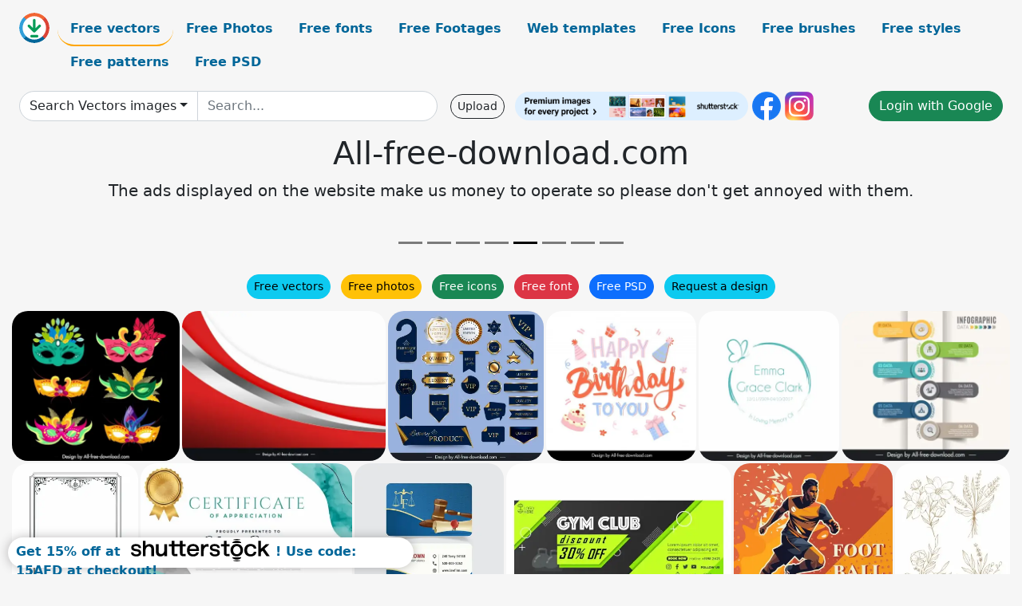

--- FILE ---
content_type: text/html; charset=UTF-8
request_url: https://all-free-download.com/
body_size: 15252
content:



<!doctype html>
<html lang="en">
  <head>
    <meta charset="utf-8">
    <meta name="viewport" content="width=device-width, initial-scale=1">
    <meta name="author" content="AFD">
    <meta name="generator" content="AFD">
    <meta name="robots" content="index, follow">    <title>Free Vector images graphic art, free photos, free icons, free website templates, psd graphic,  photoshop brush, font, footage free download</title>
    <meta name="description" content="Huge collection of graphic resource for designer include: vector graphic art, vector images, vector illustration, free photos, free hd photo, free pictures, free website templates, free icons, psd graphic, free font, photoshop brush, photoshop patterns, photoshop styles, wallpapers, free footage all are free for download." >
    <meta name="google-site-verification" content="h8aKWdWajcitX904DxqOxb4-wcNRYncVmMmcjRRXVkE" />
    <meta name="domain" content="all-free-download.com" >

    <!-- Bootstrap core CSS -->
    <link href="https://cdn.jsdelivr.net/npm/bootstrap@5.0.2/dist/css/bootstrap.min.css" rel="stylesheet" integrity="sha384-EVSTQN3/azprG1Anm3QDgpJLIm9Nao0Yz1ztcQTwFspd3yD65VohhpuuCOmLASjC" crossorigin="anonymous">


    <link href="/libs/all.css?a=88888" rel="stylesheet" >
    <link href="/libs/social-share/sharetastic.css" rel="stylesheet">

        <!-- Favicons -->

    <link rel="apple-touch-icon" sizes="180x180" href="/apple-touch-icon.png">
    <link rel="icon" type="image/png" sizes="32x32" href="/favicon-32x32.png">
    <link rel="icon" type="image/png" sizes="16x16" href="/favicon-16x16.png">
    <link rel="manifest" href="/site.webmanifest">


    <meta property="fb:app_id"          content="1091511124955362" /> 
    <meta property="og:url"           content="https://all-free-download.com/" />
    <meta property="og:type"          content="website" />
    <meta property="og:title"         content="Free Vector images graphic art, free photos, free icons, free website templates, psd graphic,  photoshop brush, font, footage free download" />
    <meta property="og:description"   content="Huge collection of graphic resource for designer include: vector graphic art, vector images, vector illustration, free photos, free hd photo, free pictures, free website templates, free icons, psd graphic, free font, photoshop brush, photoshop patterns, photoshop styles, wallpapers, free footage all are free for download." />
    <meta property="og:image"         content="https://images.all-free-download.com/images/thumb/the_mask_carnival_design_elements_flat_colorful_classical_feathers_decor_6928479.webp" />
<meta property="og:image"         content="https://images.all-free-download.com/images/thumb/abstract_background_template_elegant_bright_curves_6937465.webp" />
<meta property="og:image"         content="https://images.all-free-download.com/images/thumb/vip_stickers_templates_collection_modern_contrast_shapes_6940501.webp" />
<meta property="og:image"         content="https://images.all-free-download.com/images/thumb/birthday_invitation_card_poster_template_dynamic_texts_objects_decor_6940968.webp" />
<meta property="og:image"         content="https://images.all-free-download.com/images/thumb/in_loving_memory_wedding_card_design_elements_elegant_classic_butterfly_circle_decor_6924034.webp" />
<meta property="og:image"         content="https://images.all-free-download.com/images/thumb/business_process_abstract_infographics_template_elegant_modern_geometric_tabs_6934242.webp" />
<meta property="og:image"         content="https://images.all-free-download.com/images/thumb/christian_border_ornament_template_elegant_symmetrical_decor_6920956.webp" />
<meta property="og:image"         content="https://images.all-free-download.com/images/thumb/certificate_template_elegant_bright_abstract_decor_6852684.webp" />
<meta property="og:image"         content="https://images.all-free-download.com/images/thumb/law_firm_business_card_template_3d_elegant_curves_hammer_6938703.webp" />
<meta property="og:image"         content="https://images.all-free-download.com/images/thumb/gym_club_discount_banner_template_elegant_contrast_6930607.webp" />
<meta property="og:image"         content="https://images.all-free-download.com/images/thumb/football_poster_template_dynamic_player_grunge_geometry_6939939.webp" />
<meta property="og:image"         content="https://images.all-free-download.com/images/thumb/natural_flower_icons_handdrawn_sketch_classic_design_6850943.webp" />
<meta property="og:image"         content="https://images.all-free-download.com/images/thumb/infographic_template_vertical_sticker_shapes_modern_design_6845191.webp" />
<meta property="og:image"         content="https://images.all-free-download.com/images/thumb/heart_background_template_flat_hearts_calligraphy_6931027.webp" />
<meta property="og:image"         content="https://images.all-free-download.com/images/thumb/wave_pattern_6821039.webp" />
<meta property="og:image"         content="https://images.all-free-download.com/images/thumb/box_packaging_template_flat_die_cut_3d_sample_outline_symmetric_design_6926283.webp" />
<meta property="og:image"         content="https://images.all-free-download.com/images/thumb/water_icon_sets_elegant_flat_dynamic_curves_shape_sketch_6924907.webp" />
<meta property="og:image"         content="https://images.all-free-download.com/images/thumb/grass_background_bright_green_decoration_6829419.webp" />
<meta property="og:image"         content="https://images.all-free-download.com/images/thumb/water_background_blue_wave_ornament_6828494.webp" />
<meta property="og:image"         content="https://images.all-free-download.com/images/thumb/gradient_galaxy_background_templates_collection_modern_dynamic_3d_6931812.webp" />
<meta property="og:image"         content="https://images.all-free-download.com/images/thumb/dream_background_tiny_girl_unicorn_icons_cartoon_design_6837147.webp" />
<meta property="og:image"         content="https://images.all-free-download.com/images/thumb/decorative_background_template_dark_dynamic_curves_lines_sketch_6854715.webp" />
<meta property="og:image"         content="https://images.all-free-download.com/images/thumb/golden_star_icons_set_6821475.webp" />
<meta property="og:image"         content="https://images.all-free-download.com/images/thumb/fishing_boat_banner_colored_classical_design_6852947.webp" />
<meta property="og:image"         content="https://images.all-free-download.com/images/thumb/abstract_background_template_3d_dynamic_green_waving_lines_6929932.webp" />
<meta property="og:image"         content="https://images.all-free-download.com/images/thumb/zumba_dancers_icons_dynamic_black_silhouettes_sketch_6924270.webp" />
<meta property="og:image"         content="https://images.all-free-download.com/images/thumb/abstract_christmas_background_with_ornaments_310562.webp" />
<meta property="og:image"         content="https://images.all-free-download.com/images/thumb/retro_floral_ornaments_310964.webp" />
<meta property="og:image"         content="https://images.all-free-download.com/images/thumb/summer_sale_banner_template_stylized_sun_beach_scene_6940229.webp" />
<meta property="og:image"         content="https://images.all-free-download.com/images/thumb/adventure_poster_template_diving_activity_sketch_colorful_design_6851143.webp" />
<meta property="og:image"         content="https://images.all-free-download.com/images/thumb/long_sleeve_shirt_311372.webp" />
<meta property="og:image"         content="https://images.all-free-download.com/images/thumb/book_cover_template_elegant_modern_geometric_layout_6932084.webp" />
<meta property="og:image"         content="https://images.all-free-download.com/images/thumb/real_estate_business_card_template_elegant_modern_city_scene_geometry_6930912.webp" />
<meta property="og:image"         content="https://images.all-free-download.com/images/thumb/olive_oil_bottle_icon_elegant_handdrawn_decor_6929009.webp" />
<meta property="og:image"         content="https://images.all-free-download.com/images/thumb/wedding_invitation_cards_template_classical_elegance_symmetry_6933992.webp" />
<meta property="og:image"         content="https://images.all-free-download.com/images/thumb/christmas_pattern_template_repeating_snowflakes_angels_decor_6927524.webp" />
<meta property="og:image"         content="https://images.all-free-download.com/images/thumb/nemo_marlin_finding_nemo_icons_cute_cartoon_characters_sketch_6923616.webp" />
<meta property="og:image"         content="https://images.all-free-download.com/images/thumb/abstract_curve_banner_templates_classical_grunge_flat_6940167.webp" />
<meta property="og:image"         content="https://images.all-free-download.com/images/thumb/abstract_background_template_dynamic_flat_curves_shapes_6854136.webp" />
<meta property="og:image"         content="https://images.all-free-download.com/images/thumb/arabic_pattern_template_flat_black_and_white_repeating_floral_sketch_6920597.webp" />
<meta property="og:image"         content="https://images.all-free-download.com/images/thumb/men_tshirts_311408.webp" />
<meta property="og:image"         content="https://images.all-free-download.com/images/thumb/abstract_background_templates_colored_grunge_swirled_sketch_6851266.webp" />
<meta property="og:image"         content="https://images.all-free-download.com/images/thumb/decorative_background_template_elegant_sparkling_wavy_lines_6938319.webp" />
<meta property="og:image"         content="https://images.all-free-download.com/images/thumb/horse_painting_dynamic_sketch_vintage_handdrawn_sketch_6851428.webp" />
<meta property="og:image"         content="https://images.all-free-download.com/images/thumb/vietnam_travel_banner_national_symbols_sketch_colorful_decor_6851798.webp" />
<meta property="og:image"         content="https://images.all-free-download.com/images/thumb/wedding_invitation_card_templates_6816643.webp" />
<meta property="og:image"         content="https://images.all-free-download.com/images/thumb/abstract_curve_background_template_dynamic_wavy_curves_6940132.webp" />
<meta property="og:image"         content="https://images.all-free-download.com/images/thumb/ribbon_banner_design_elements_elegant_red_shapes_6930008.webp" />
<meta property="og:image"         content="https://images.all-free-download.com/images/thumb/wild_animals_icons_black_white_handdrawn_sketch_6846832.webp" />
<meta property="og:image"         content="https://images.all-free-download.com/images/thumb/wedding_card_templates_elegant_handdrawn_floras_decor_6849745.webp" />
<meta property="og:image"         content="https://images.all-free-download.com/images/thumb/golden_border_design_elements_collection_luxury_elegant_shiny_symmetric_shapes_6924402.webp" />
<meta property="og:image"         content="https://images.all-free-download.com/images/thumb/tennis_business_cards_template_flat_blurred_dynamic_silhouette_6938742.webp" />
<meta property="og:image"         content="https://images.all-free-download.com/images/thumb/flower_background_multicolored_petals_classical_handdrawn_sketch_6841499.webp" />
<meta property="og:image"         content="https://images.all-free-download.com/images/thumb/cute_frame_design_elements_flat_stylized_sky_elements_6934530.webp" />
<meta property="og:image"         content="https://images.all-free-download.com/images/thumb/floral_watercolor_frame_template_elegant_blossom_geometry_shape_6937202.webp" />
<meta property="og:image"         content="https://images.all-free-download.com/images/thumb/web_technology_conceptual_banner_template_3d_laptop_smartphone_light_effect_6939025.webp" />
<meta property="og:image"         content="https://images.all-free-download.com/images/thumb/fourth_of_july_background_310776.webp" />
<meta property="og:image"         content="https://images.all-free-download.com/images/thumb/lunar_new_year_china_2022_calendar_poster_lantern_cherry_blossom_decor_6919497.webp" />
<meta property="og:image"         content="https://images.all-free-download.com/images/thumb/floral_corner_frame_template_elegant_classic_6934392.webp" />
<meta property="og:image"         content="https://images.all-free-download.com/images/thumb/tea_box_packaging_template_traditional_classic_teapot_decor_6929548.webp" />
<meta property="og:image"         content="https://images.all-free-download.com/images/thumb/abstract_blue_business_background_310857.webp" />
<meta property="og:image"         content="https://images.all-free-download.com/images/thumb/circle_bubble_blue_background_6821146.webp" />
<meta property="og:image"         content="https://images.all-free-download.com/images/thumb/happy_valentine_day_i_love_you_typography_backdrop_template_elegant_texts_hearts_decor_6921499.webp" />
<meta property="og:image"         content="https://images.all-free-download.com/images/thumb/winter_star_background_310627.webp" />
<meta property="og:image"         content="https://images.all-free-download.com/images/thumb/company_annual_report_template_colorful_bright_modern_design_6845392.webp" />
<meta property="og:image"         content="https://images.all-free-download.com/images/thumb/floral_corner_frame_template_handdrawn_classic_botany_6934390.webp" />
<meta property="og:image"         content="https://images.all-free-download.com/images/thumb/decorative_pattern_template_flat_classical_repeating_symmetric_design_6841411.webp" />
<meta property="og:image"         content="https://images.all-free-download.com/images/thumb/arabic_pattern_template_elegant_classical_repeating_floral_decor_6920635.webp" />
    <script type="text/javascript">
      var page = "home";  
      var donate_email = 'H4sIAAAAAAAAAytIrMxNzStxSCqtLE7NyUkvSizIyEzWS87PBQAOXTfVGgAAAA==';
      var show_ads = true;
      var auto_paging = true;
    </script>

    <!-- Global site tag (gtag.js) - Google Analytics -->
    <script async src="https://www.googletagmanager.com/gtag/js?id=G-CGLHFKPST0"></script>
    <script>
      window.dataLayer = window.dataLayer || [];
      function gtag(){dataLayer.push(arguments);}
      gtag('js', new Date());

      gtag('config', 'G-CGLHFKPST0');
    </script>

  <!-- Google Tag Manager -->
  <script>(function(w,d,s,l,i){w[l]=w[l]||[];w[l].push({'gtm.start':
  new Date().getTime(),event:'gtm.js'});var f=d.getElementsByTagName(s)[0],
  j=d.createElement(s),dl=l!='dataLayer'?'&l='+l:'';j.async=true;j.src=
  'https://www.googletagmanager.com/gtm.js?id='+i+dl;f.parentNode.insertBefore(j,f);
  })(window,document,'script','dataLayer','GTM-NHTH87G');</script>
  <!-- End Google Tag Manager -->

<script
  src="https://code.jquery.com/jquery-3.7.1.min.js"
  integrity="sha256-/JqT3SQfawRcv/BIHPThkBvs0OEvtFFmqPF/lYI/Cxo="
  crossorigin="anonymous"></script>
  </head>
  <body>

  <header class="py-3 container-fluid">

    <div class="container-fluid mb-3 nav-flex" s>
      <a href="/" style="min-width:48px">
       <img src="/images/logo.svg" alt="all-free-download.com" title="all-free-download.com" width="38" height="38" class="rounded-circle">
      </a>         
  
      <div >
        <ul class="nav">
          <li class="nav-item"><a class="nav-link nav-active " k="free-vector" href="/free-vectors/">Free vectors</a></li>
          <li class="nav-item"><a class="nav-link " k="free-photos" href="/free-photos/">Free Photos</a></li>
          <li class="nav-item"><a class="nav-link " k="font" href="/font/">Free fonts</a></li>
          <li class="nav-item"><a class="nav-link " k="free-footage" href="/free-footage/">Free Footages</a></li>
          <li class="nav-item"><a class="nav-link " k="free-website-templates" href="/free-website-templates/">Web templates</a></li>
          <li class="nav-item"><a class="nav-link " k="free-icon" href="/free-icon/">Free Icons</a></li>
          <li class="nav-item"><a class="nav-link " k="photoshop-brushes" href="/photoshop-brushes/">Free brushes</a></li>
          <li class="nav-item"><a class="nav-link " k="photoshop-styles" href="/photoshop-styles/">Free styles</a></li>
          <li class="nav-item"><a class="nav-link " k="photoshop-patterns" href="/photoshop-patterns/">Free patterns</a></li>
          <li class="nav-item"><a class="nav-link " k="free-psd" href="/free-psd/">Free PSD</a></li>
        </ul>
      </div>

  

    </div>


    <div class="container-fluid d-grid gap-3 align-items-center" style="grid-template-columns:2fr;">
      <div class="d-flex align-items-center">
        <form class="w-100 me-3" id='search-form' action="/">
          <input type="hidden" id= "a" name="a" value="">
          <input type="hidden" id="k" name="k" value="free-vector">
          <div class="input-group"  id="search_box">
            <a  id='search-category' href="/free-vectors/" class="btn btn-outline-dark dropdown-toggle" style="border-color: #ced4da; background-color: white;"  >Search Vectors images</a>            
            <input type="search" autocomplete="off" qqq="" name="q" id="q" value="" class="form-control" placeholder="Search... ">
            <div id="header-suggestion"  style="border-radius: 0px 0px 25px 25px;" class="search-suggestion-box bg-white" >
              <div class="d-grid " style="grid-template-columns:1fr; ">

              <div id="search-suggestion" ><a class="btn btn-outline-dark btn-sm m-1 sg-button" href="/free-vector/flyer.html" >flyer</a><a class="btn btn-outline-dark btn-sm m-1 sg-button" href="/free-vector/label.html" >label</a><a class="btn btn-outline-dark btn-sm m-1 sg-button" href="/free-vector/business-card.html" >business card</a><a class="btn btn-outline-dark btn-sm m-1 sg-button" href="/free-vector/wedding.html" >wedding</a><a class="btn btn-outline-dark btn-sm m-1 sg-button" href="/free-vector/happy-new-year.html" >happy new year</a><a class="btn btn-outline-dark btn-sm m-1 sg-button" href="/free-vector/2024.html" >2024</a><a class="btn btn-outline-dark btn-sm m-1 sg-button" href="/free-vector/abstract.html" >abstract</a><a class="btn btn-outline-dark btn-sm m-1 sg-button" href="/free-vector/infographic.html" >infographic</a><a class="btn btn-outline-dark btn-sm m-1 sg-button" href="/free-vector/certificate.html" >certificate</a><a class="btn btn-outline-dark btn-sm m-1 sg-button" href="/free-vector/background.html" >background</a><a class="btn btn-outline-dark btn-sm m-1 sg-button" href="/free-vector/black-friday.html" >black friday</a><a class="btn btn-outline-dark btn-sm m-1 sg-button" href="/free-vector/halloween.html" >halloween</a><a class="btn btn-outline-dark btn-sm m-1 sg-button" href="/free-vector/logo.html" >logo</a><a class="btn btn-outline-dark btn-sm m-1 sg-button" href="/free-vector/frame.html" >frame</a><a class="btn btn-outline-dark btn-sm m-1 sg-button" href="/free-vector/calendar-2024.html" >calendar 2024</a><a class="btn btn-outline-dark btn-sm m-1 sg-button" href="/free-vector/brochure.html" >brochure</a><a class="btn btn-outline-dark btn-sm m-1 sg-button" href="/free-vector/banner.html" >banner</a><a class="btn btn-outline-dark btn-sm m-1 sg-button" href="/free-vector/floral.html" >floral</a><a class="btn btn-outline-dark btn-sm m-1 sg-button" href="/free-vector/happy-birthday.html" >happy birthday</a><a class="btn btn-outline-dark btn-sm m-1 sg-button" href="/free-vector/invitation-card.html" >invitation card</a><a class="btn btn-outline-dark btn-sm m-1 sg-button" href="/free-vector/heart.html" >heart</a><a class="btn btn-outline-dark btn-sm m-1 sg-button" href="/free-vector/ribbon.html" >ribbon</a><a class="btn btn-outline-dark btn-sm m-1 sg-button" href="/free-vector/tattoo.html" >tattoo</a><a class="btn btn-outline-dark btn-sm m-1 sg-button" href="/free-vector/company-profile.html" >company profile</a><a class="btn btn-outline-dark btn-sm m-1 sg-button" href="/free-vector/restaurant-menu-template.html" >restaurant menu template</a><a class="btn btn-outline-dark btn-sm m-1 sg-button" href="/free-vector/banner-template.html" >banner template</a><a class="btn btn-outline-dark btn-sm m-1 sg-button" href="/free-vector/leaf.html" >leaf</a><a class="btn btn-outline-dark btn-sm m-1 sg-button" href="/free-vector/cv-template.html" >cv template</a><a class="btn btn-outline-dark btn-sm m-1 sg-button" href="/free-vector/roll-up-banner.html" >roll up banner</a><a class="btn btn-outline-dark btn-sm m-1 sg-button" href="/free-vector/tshirt.html" >tshirt</a><a class="btn btn-outline-dark btn-sm m-1 sg-button" href="/free-vector/world-map.html" >world map</a><a class="btn btn-outline-dark btn-sm m-1 sg-button" href="/free-vector/mountain.html" >mountain</a><a class="btn btn-outline-dark btn-sm m-1 sg-button" href="/free-vector/flower-border.html" >flower border</a><a class="btn btn-outline-dark btn-sm m-1 sg-button" href="/free-vector/leaflet-template.html" >leaflet template</a><a class="btn btn-outline-dark btn-sm m-1 sg-button" href="/free-vector/diwali-greetings.html" >diwali greetings</a><a class="btn btn-outline-dark btn-sm m-1 sg-button" href="/free-vector/pattern.html" >pattern</a><a class="btn btn-outline-dark btn-sm m-1 sg-button" href="/free-vector/happy-diwali-poster.html" >happy diwali poster</a><a class="btn btn-outline-dark btn-sm m-1 sg-button" href="/free-vector/abstract-background.html" >abstract background</a>                
                <a class="m-1  btn-sm btn btn-outline-dark" k="free-vector" href="/free-vector-design-service/">Request a design</a>


              </div>
              </div>
            </div>
          </div>
        </form>
        
        <div class="w-100 d-none d-lg-block d-xl-block d-xxl-block "><a class="btn btn-outline-dark btn-sm me-2" href="/upload/">Upload</a><!--<a target="_blank" rel="noreferrer" href="https://shutterstock.7eer.net/WGr5J"><img height="36px" alt="shuterstock ads" width="292" style="border-radius:25px" src="https://all-free-download.com/images/shutterstockbanner/25off770x90.png"></a>-->
<a target="_blank" rel="noreferrer" href="https://shutterstock.7eer.net/WGr5J"><img height="36px" alt="shuterstock ads" width="292" style="border-radius:25px" src="https://all-free-download.com/images/shutterstockbanner/728x90free10images.png"></a>

<a target="_blank"  rel="noreferrer" href="https://www.facebook.com/allfreedownload" ><img height="36px" width="36px" alt="facebook logo" src="/images/facebook_Logo.png"></a> 
<a target="_blank"  rel="noreferrer" href="https://www.instagram.com/all_free_download_com/" ><img height="36px" alt="instagram logo" width="36px" src="/images/Instagram_logo.svg"></a> 



</div>

        <div class="flex-shrink-0 dropdown d-none d-md-block ">
        

        		<a href="/?a=LI&li=GG" ><span class="btn btn-success btn-xs" ><i class="fa fa-google"></i>Login with Google</a></span>

        
          </ul>
        </div>
        

      </div>
    </div>

  </header>

  <div class="container-fluid pb-3">





<div class="text-center mb-2">
  <h1 class="card-title text-center">All-free-download.com</h1>
  <div id="intro" class="carousel carousel-dark slide text-center" data-bs-ride="carousel">
    <div class="carousel-indicators">
      
    <button type="button" data-bs-target="#intro" data-bs-slide-to="0" class="" aria-current="true" aria-label="Slide 0"></button>  
  
    <button type="button" data-bs-target="#intro" data-bs-slide-to="1" class="" aria-current="true" aria-label="Slide 1"></button>  
  
    <button type="button" data-bs-target="#intro" data-bs-slide-to="2" class="" aria-current="true" aria-label="Slide 2"></button>  
  
    <button type="button" data-bs-target="#intro" data-bs-slide-to="3" class="" aria-current="true" aria-label="Slide 3"></button>  
  
    <button type="button" data-bs-target="#intro" data-bs-slide-to="4" class="active" aria-current="true" aria-label="Slide 4"></button>  
  
    <button type="button" data-bs-target="#intro" data-bs-slide-to="5" class="" aria-current="true" aria-label="Slide 5"></button>  
  
    <button type="button" data-bs-target="#intro" data-bs-slide-to="6" class="" aria-current="true" aria-label="Slide 6"></button>  
  
    <button type="button" data-bs-target="#intro" data-bs-slide-to="7" class="" aria-current="true" aria-label="Slide 7"></button>  
      </div>
    <div class="carousel-inner carousel-home" >
      
  <div class="carousel-item ">
      <p class="text-center lead">A great place for graphics resource. The new version is simple and easy to use</p>
  </div>              
  
  <div class="carousel-item ">
      <p class="text-center lead">We provide many graphics resource include vector graphics, stock photos, icons, font, website templated, photoshop asset</p>
  </div>              
  
  <div class="carousel-item ">
      <p class="text-center lead">We have an in house studio to create these graphics art and give away for free on personal or commercial projects.</p>
  </div>              
  
  <div class="carousel-item ">
      <p class="text-center lead">Only one thing that not allow is redistribute our files in any way.</p>
  </div>              
  
  <div class="carousel-item active">
      <p class="text-center lead">The ads displayed on the website make us money to operate so please don't get annoyed with them.</p>
  </div>              
  
  <div class="carousel-item ">
      <p class="text-center lead">The best way to credit us is to share our website on your social page like facebook, pinterest, instagram. </p>
  </div>              
  
  <div class="carousel-item ">
      <p class="text-center lead"><div class="sharetastic"></div></p>
  </div>              
  
  <div class="carousel-item ">
      <p class="text-center lead">You can also share your graphics here and we can pay a small amount for that.</p>
  </div>              
      </div>
  </div>
  <div class="text-center m-2">
      <a href="/free-vectors/" class="btn btn-info btn-sm m-1" >Free vectors</a>
      <a href="/free-photos/" class="btn btn-warning btn-sm m-1" >Free photos</a>
      <a href="/free-icon/" class="btn btn-success btn-sm m-1" >Free icons</a>
      <a href="/font/" class="btn btn-danger btn-sm m-1" >Free font</a>
      <a href="/free-psd/" class="btn btn-primary btn-sm m-1" >Free PSD</a>
      <a class="btn btn-info btn-sm m-1" href="/free-vector-design-service/">Request a design</a>
  </div>  
</div>



<div  id="list-graphic">
         
            <a title="the mask carnival design elements flat colorful classical feathers decor" href="/free-vector/download/the_mask_carnival_design_elements_flat_colorful_classical_feathers_decor_6928479.html">
                <img w="1920" h="1727" widht="334" height="300"   alt="the mask carnival design elements flat colorful classical feathers decor" src="https://images.all-free-download.com/images/thumb/the_mask_carnival_design_elements_flat_colorful_classical_feathers_decor_6928479.webp" >
                <div class="jg-caption">the mask carnival design elements flat colorful classical feathers decor</div>
            </a>
               
            <a title="abstract background template elegant bright curves" href="/free-vector/download/abstract_background_template_elegant_bright_curves_6937465.html">
                <img w="1920" h="1419" widht="406" height="300"   alt="abstract background template elegant bright curves" src="https://images.all-free-download.com/images/thumb/abstract_background_template_elegant_bright_curves_6937465.webp" >
                <div class="jg-caption">abstract background template elegant bright curves</div>
            </a>
               
            <a title="vip stickers templates collection modern contrast shapes" href="/free-vector/download/vip_stickers_templates_collection_modern_contrast_shapes_6940501.html">
                <img w="1920" h="1860" widht="310" height="300"   alt="vip stickers templates collection modern contrast shapes" src="https://images.all-free-download.com/images/thumb/vip_stickers_templates_collection_modern_contrast_shapes_6940501.webp" >
                <div class="jg-caption">vip stickers templates collection modern contrast shapes</div>
            </a>
               
            <a title="birthday invitation card poster template dynamic texts objects decor" href="/free-vector/download/birthday_invitation_card_poster_template_dynamic_texts_objects_decor_6940968.html">
                <img w="1920" h="1920" widht="300" height="300"   alt="birthday invitation card poster template dynamic texts objects decor" src="https://images.all-free-download.com/images/thumb/birthday_invitation_card_poster_template_dynamic_texts_objects_decor_6940968.webp" >
                <div class="jg-caption">birthday invitation card poster template dynamic texts objects decor</div>
            </a>
               
            <a title="in loving memory wedding card design elements elegant classic butterfly circle decor" href="/free-vector/download/in_loving_memory_wedding_card_design_elements_elegant_classic_butterfly_circle_decor_6924034.html">
                <img w="1795" h="1920" widht="280" height="300"   alt="in loving memory wedding card design elements elegant classic butterfly circle decor" src="https://images.all-free-download.com/images/thumb/in_loving_memory_wedding_card_design_elements_elegant_classic_butterfly_circle_decor_6924034.webp" >
                <div class="jg-caption">in loving memory wedding card design elements elegant classic butterfly circle decor</div>
            </a>
               
            <a title="business process abstract infographics template elegant modern geometric tabs" href="/free-vector/download/business_process_abstract_infographics_template_elegant_modern_geometric_tabs_6934242.html">
                <img w="1920" h="1702" widht="338" height="300"   alt="business process abstract infographics template elegant modern geometric tabs" src="https://images.all-free-download.com/images/thumb/business_process_abstract_infographics_template_elegant_modern_geometric_tabs_6934242.webp" >
                <div class="jg-caption">business process abstract infographics template elegant modern geometric tabs</div>
            </a>
               
            <a title="christian border ornament template elegant symmetrical decor" href="/free-vector/download/christian_border_ornament_template_elegant_symmetrical_decor_6920956.html">
                <img w="1524" h="1920" widht="238" height="300"   alt="christian border ornament template elegant symmetrical decor" src="https://images.all-free-download.com/images/thumb/christian_border_ornament_template_elegant_symmetrical_decor_6920956.webp" >
                <div class="jg-caption">christian border ornament template elegant symmetrical decor</div>
            </a>
               
            <a title="certificate template elegant bright abstract decor" href="/free-vector/download/certificate_template_elegant_bright_abstract_decor_6852684.html">
                <img w="2722" h="2048" widht="399" height="300"   alt="certificate template elegant bright abstract decor" src="https://images.all-free-download.com/images/thumb/certificate_template_elegant_bright_abstract_decor_6852684.webp" >
                <div class="jg-caption">certificate template elegant bright abstract decor</div>
            </a>
               
            <a title="law firm business card template 3d elegant curves hammer " href="/free-vector/download/law_firm_business_card_template_3d_elegant_curves_hammer_6938703.html">
                <img w="1797" h="1920" widht="281" height="300"   alt="law firm business card template 3d elegant curves hammer " src="https://images.all-free-download.com/images/thumb/law_firm_business_card_template_3d_elegant_curves_hammer_6938703.webp" >
                <div class="jg-caption">law firm business card template 3d elegant curves hammer </div>
            </a>
               
            <a title="gym club discount banner template elegant contrast " href="/free-vector/download/gym_club_discount_banner_template_elegant_contrast_6930607.html">
                <img w="1755" h="1241" widht="424" height="300"   alt="gym club discount banner template elegant contrast " src="https://images.all-free-download.com/images/thumb/gym_club_discount_banner_template_elegant_contrast_6930607.webp" >
                <div class="jg-caption">gym club discount banner template elegant contrast </div>
            </a>
               
            <a title="  football poster template dynamic player grunge geometry" href="/free-vector/download/football_poster_template_dynamic_player_grunge_geometry_6939939.html">
                <img w="1920" h="1920" widht="300" height="300"   alt="  football poster template dynamic player grunge geometry" src="https://images.all-free-download.com/images/thumb/football_poster_template_dynamic_player_grunge_geometry_6939939.webp" >
                <div class="jg-caption">  football poster template dynamic player grunge geometry</div>
            </a>
               
            <a title="natural flower icons handdrawn sketch classic design" href="/free-vector/download/natural_flower_icons_handdrawn_sketch_classic_design_6850943.html">
                <img w="1889" h="2631" widht="215" height="300"   alt="natural flower icons handdrawn sketch classic design" src="https://images.all-free-download.com/images/thumb/natural_flower_icons_handdrawn_sketch_classic_design_6850943.webp" >
                <div class="jg-caption">natural flower icons handdrawn sketch classic design</div>
            </a>
               
            <a title="infographic template vertical sticker shapes modern design" href="/free-vector/download/infographic_template_vertical_sticker_shapes_modern_design_6845191.html">
                <img w="2880" h="1522" widht="568" height="300"   alt="infographic template vertical sticker shapes modern design" src="https://images.all-free-download.com/images/thumb/infographic_template_vertical_sticker_shapes_modern_design_6845191.webp" >
                <div class="jg-caption">infographic template vertical sticker shapes modern design</div>
            </a>
               
            <a title="heart background template flat hearts calligraphy " href="/free-vector/download/heart_background_template_flat_hearts_calligraphy_6931027.html">
                <img w="1920" h="1920" widht="300" height="300"   alt="heart background template flat hearts calligraphy " src="https://images.all-free-download.com/images/thumb/heart_background_template_flat_hearts_calligraphy_6931027.webp" >
                <div class="jg-caption">heart background template flat hearts calligraphy </div>
            </a>
               
            <a title="wave pattern" href="/free-vector/download/wave_pattern_6821039.html">
                <img w="600" h="600" widht="300" height="300"   alt="wave pattern" src="https://images.all-free-download.com/images/thumb/wave_pattern_6821039.webp" >
                <div class="jg-caption">wave pattern</div>
            </a>
               
            <a title="box packaging template flat die cut 3d sample outline symmetric design " href="/free-vector/download/box_packaging_template_flat_die_cut_3d_sample_outline_symmetric_design_6926283.html">
                <img w="1920" h="1474" widht="391" height="300"   alt="box packaging template flat die cut 3d sample outline symmetric design " src="https://images.all-free-download.com/images/thumb/box_packaging_template_flat_die_cut_3d_sample_outline_symmetric_design_6926283.webp" >
                <div class="jg-caption">box packaging template flat die cut 3d sample outline symmetric design </div>
            </a>
               
            <a title="water icon sets elegant flat dynamic curves shape sketch" href="/free-vector/download/water_icon_sets_elegant_flat_dynamic_curves_shape_sketch_6924907.html">
                <img w="8333" h="8333" widht="300" height="300"   alt="water icon sets elegant flat dynamic curves shape sketch" src="https://images.all-free-download.com/images/thumb/water_icon_sets_elegant_flat_dynamic_curves_shape_sketch_6924907.webp" >
                <div class="jg-caption">water icon sets elegant flat dynamic curves shape sketch</div>
            </a>
               
            <a title="grass background bright green decoration" href="/free-vector/download/grass_background_bright_green_decoration_6829419.html">
                <img w="1024" h="956" widht="321" height="300"   alt="grass background bright green decoration" src="https://images.all-free-download.com/images/thumb/grass_background_bright_green_decoration_6829419.webp" >
                <div class="jg-caption">grass background bright green decoration</div>
            </a>
               
            <a title="water background blue wave ornament" href="/free-vector/download/water_background_blue_wave_ornament_6828494.html">
                <img w="1024" h="722" widht="425" height="300"   alt="water background blue wave ornament" src="https://images.all-free-download.com/images/thumb/water_background_blue_wave_ornament_6828494.webp" >
                <div class="jg-caption">water background blue wave ornament</div>
            </a>
               
            <a title="gradient galaxy background templates collection modern dynamic 3d" href="/free-vector/download/gradient_galaxy_background_templates_collection_modern_dynamic_3d_6931812.html">
                <img w="1920" h="1370" widht="420" height="300"   alt="gradient galaxy background templates collection modern dynamic 3d" src="https://images.all-free-download.com/images/thumb/gradient_galaxy_background_templates_collection_modern_dynamic_3d_6931812.webp" >
                <div class="jg-caption">gradient galaxy background templates collection modern dynamic 3d</div>
            </a>
               
            <a title="dream background tiny girl unicorn icons cartoon design" href="/free-vector/download/dream_background_tiny_girl_unicorn_icons_cartoon_design_6837147.html">
                <img w="929" h="1024" widht="272" height="300"   alt="dream background tiny girl unicorn icons cartoon design" src="https://images.all-free-download.com/images/thumb/dream_background_tiny_girl_unicorn_icons_cartoon_design_6837147.webp" >
                <div class="jg-caption">dream background tiny girl unicorn icons cartoon design</div>
            </a>
               
            <a title="decorative background template dark dynamic curves lines sketch" href="/free-vector/download/decorative_background_template_dark_dynamic_curves_lines_sketch_6854715.html">
                <img w="2880" h="1678" widht="515" height="300"   alt="decorative background template dark dynamic curves lines sketch" src="https://images.all-free-download.com/images/thumb/decorative_background_template_dark_dynamic_curves_lines_sketch_6854715.webp" >
                <div class="jg-caption">decorative background template dark dynamic curves lines sketch</div>
            </a>
               
            <a title="golden star icons set" href="/free-vector/download/golden_star_icons_set_6821475.html">
                <img w="600" h="588" widht="306" height="300"   alt="golden star icons set" src="https://images.all-free-download.com/images/thumb/golden_star_icons_set_6821475.webp" >
                <div class="jg-caption">golden star icons set</div>
            </a>
               
            <a title="fishing boat banner colored classical design" href="/free-vector/download/fishing_boat_banner_colored_classical_design_6852947.html">
                <img w="1971" h="2880" widht="205" height="300"   alt="fishing boat banner colored classical design" src="https://images.all-free-download.com/images/thumb/fishing_boat_banner_colored_classical_design_6852947.webp" >
                <div class="jg-caption">fishing boat banner colored classical design</div>
            </a>
               
            <a title="abstract background template 3d dynamic green waving lines" href="/free-vector/download/abstract_background_template_3d_dynamic_green_waving_lines_6929932.html">
                <img w="1920" h="1019" widht="565" height="300"   alt="abstract background template 3d dynamic green waving lines" src="https://images.all-free-download.com/images/thumb/abstract_background_template_3d_dynamic_green_waving_lines_6929932.webp" >
                <div class="jg-caption">abstract background template 3d dynamic green waving lines</div>
            </a>
               
            <a title="zumba dancers icons  dynamic black silhouettes sketch" href="/free-vector/download/zumba_dancers_icons_dynamic_black_silhouettes_sketch_6924270.html">
                <img w="8333" h="8333" widht="300" height="300"   alt="zumba dancers icons  dynamic black silhouettes sketch" src="https://images.all-free-download.com/images/thumb/zumba_dancers_icons_dynamic_black_silhouettes_sketch_6924270.webp" >
                <div class="jg-caption">zumba dancers icons  dynamic black silhouettes sketch</div>
            </a>
               
            <a title="Abstract Christmas Background with Ornaments" href="/free-vector/download/abstract_christmas_background_with_ornaments_310562.html">
                <img w="399" h="600" widht="200" height="300"   alt="Abstract Christmas Background with Ornaments" src="https://images.all-free-download.com/images/thumb/abstract_christmas_background_with_ornaments_310562.webp" >
                <div class="jg-caption">Abstract Christmas Background with Ornaments</div>
            </a>
               
            <a title="Retro Floral Ornaments" href="/free-vector/download/retro_floral_ornaments_310964.html">
                <img w="600" h="591" widht="305" height="300"   alt="Retro Floral Ornaments" src="https://images.all-free-download.com/images/thumb/retro_floral_ornaments_310964.webp" >
                <div class="jg-caption">Retro Floral Ornaments</div>
            </a>
               
            <a title="summer sale banner template stylized sun beach scene" href="/free-vector/download/summer_sale_banner_template_stylized_sun_beach_scene_6940229.html">
                <img w="1920" h="1399" widht="412" height="300"   alt="summer sale banner template stylized sun beach scene" src="https://images.all-free-download.com/images/thumb/summer_sale_banner_template_stylized_sun_beach_scene_6940229.webp" >
                <div class="jg-caption">summer sale banner template stylized sun beach scene</div>
            </a>
               
            <a title="adventure poster template diving activity sketch colorful design" href="/free-vector/download/adventure_poster_template_diving_activity_sketch_colorful_design_6851143.html">
                <img w="1907" h="2880" widht="199" height="300"   alt="adventure poster template diving activity sketch colorful design" src="https://images.all-free-download.com/images/thumb/adventure_poster_template_diving_activity_sketch_colorful_design_6851143.webp" >
                <div class="jg-caption">adventure poster template diving activity sketch colorful design</div>
            </a>
               
            <a title="Long sleeve shirt" href="/free-vector/download/long_sleeve_shirt_311372.html">
                <img w="600" h="474" widht="380" height="300"   alt="Long sleeve shirt" src="https://images.all-free-download.com/images/thumb/long_sleeve_shirt_311372.webp" >
                <div class="jg-caption">Long sleeve shirt</div>
            </a>
               
            <a title="book cover template elegant modern geometric layout" href="/free-vector/download/book_cover_template_elegant_modern_geometric_layout_6932084.html">
                <img w="1792" h="1920" widht="280" height="300"   alt="book cover template elegant modern geometric layout" src="https://images.all-free-download.com/images/thumb/book_cover_template_elegant_modern_geometric_layout_6932084.webp" >
                <div class="jg-caption">book cover template elegant modern geometric layout</div>
            </a>
               
            <a title="real estate business card template elegant modern city scene geometry" href="/free-vector/download/real_estate_business_card_template_elegant_modern_city_scene_geometry_6930912.html">
                <img w="1784" h="1920" widht="279" height="300"   alt="real estate business card template elegant modern city scene geometry" src="https://images.all-free-download.com/images/thumb/real_estate_business_card_template_elegant_modern_city_scene_geometry_6930912.webp" >
                <div class="jg-caption">real estate business card template elegant modern city scene geometry</div>
            </a>
               
            <a title="olive oil bottle icon elegant handdrawn decor" href="/free-vector/download/olive_oil_bottle_icon_elegant_handdrawn_decor_6929009.html">
                <img w="1797" h="1920" widht="281" height="300"   alt="olive oil bottle icon elegant handdrawn decor" src="https://images.all-free-download.com/images/thumb/olive_oil_bottle_icon_elegant_handdrawn_decor_6929009.webp" >
                <div class="jg-caption">olive oil bottle icon elegant handdrawn decor</div>
            </a>
               
            <a title="wedding invitation cards template classical elegance symmetry" href="/free-vector/download/wedding_invitation_cards_template_classical_elegance_symmetry_6933992.html">
                <img w="1387" h="1920" widht="217" height="300"   alt="wedding invitation cards template classical elegance symmetry" src="https://images.all-free-download.com/images/thumb/wedding_invitation_cards_template_classical_elegance_symmetry_6933992.webp" >
                <div class="jg-caption">wedding invitation cards template classical elegance symmetry</div>
            </a>
               
            <a title="christmas pattern template repeating snowflakes  angels decor" href="/free-vector/download/christmas_pattern_template_repeating_snowflakes_angels_decor_6927524.html">
                <img w="1797" h="1920" widht="281" height="300"   alt="christmas pattern template repeating snowflakes  angels decor" src="https://images.all-free-download.com/images/thumb/christmas_pattern_template_repeating_snowflakes_angels_decor_6927524.webp" >
                <div class="jg-caption">christmas pattern template repeating snowflakes  angels decor</div>
            </a>
               
            <a title="nemo marlin finding nemo icons cute cartoon characters sketch" href="/free-vector/download/nemo_marlin_finding_nemo_icons_cute_cartoon_characters_sketch_6923616.html">
                <img w="1801" h="1920" widht="281" height="300"   alt="nemo marlin finding nemo icons cute cartoon characters sketch" src="https://images.all-free-download.com/images/thumb/nemo_marlin_finding_nemo_icons_cute_cartoon_characters_sketch_6923616.webp" >
                <div class="jg-caption">nemo marlin finding nemo icons cute cartoon characters sketch</div>
            </a>
               
            <a title="abstract curve banner templates classical grunge flat" href="/free-vector/download/abstract_curve_banner_templates_classical_grunge_flat_6940167.html">
                <img w="1920" h="1800" widht="320" height="300"   alt="abstract curve banner templates classical grunge flat" src="https://images.all-free-download.com/images/thumb/abstract_curve_banner_templates_classical_grunge_flat_6940167.webp" >
                <div class="jg-caption">abstract curve banner templates classical grunge flat</div>
            </a>
               
            <a title="abstract background template dynamic flat curves shapes" href="/free-vector/download/abstract_background_template_dynamic_flat_curves_shapes_6854136.html">
                <img w="2880" h="1793" widht="482" height="300"   alt="abstract background template dynamic flat curves shapes" src="https://images.all-free-download.com/images/thumb/abstract_background_template_dynamic_flat_curves_shapes_6854136.webp" >
                <div class="jg-caption">abstract background template dynamic flat curves shapes</div>
            </a>
               
            <a title="arabic pattern template flat black and white repeating floral sketch" href="/free-vector/download/arabic_pattern_template_flat_black_and_white_repeating_floral_sketch_6920597.html">
                <img w="1798" h="1920" widht="281" height="300"   alt="arabic pattern template flat black and white repeating floral sketch" src="https://images.all-free-download.com/images/thumb/arabic_pattern_template_flat_black_and_white_repeating_floral_sketch_6920597.webp" >
                <div class="jg-caption">arabic pattern template flat black and white repeating floral sketch</div>
            </a>
               
            <a title="Men T-shirts" href="/free-vector/download/men_tshirts_311408.html">
                <img w="600" h="491" widht="367" height="300"   alt="Men T-shirts" src="https://images.all-free-download.com/images/thumb/men_tshirts_311408.webp" >
                <div class="jg-caption">Men T-shirts</div>
            </a>
               
            <a title="abstract background templates colored grunge swirled sketch" href="/free-vector/download/abstract_background_templates_colored_grunge_swirled_sketch_6851266.html">
                <img w="2880" h="1375" widht="628" height="300"   alt="abstract background templates colored grunge swirled sketch" src="https://images.all-free-download.com/images/thumb/abstract_background_templates_colored_grunge_swirled_sketch_6851266.webp" >
                <div class="jg-caption">abstract background templates colored grunge swirled sketch</div>
            </a>
               
            <a title="decorative background template elegant sparkling wavy lines" href="/free-vector/download/decorative_background_template_elegant_sparkling_wavy_lines_6938319.html">
                <img w="1920" h="1419" widht="406" height="300"   alt="decorative background template elegant sparkling wavy lines" src="https://images.all-free-download.com/images/thumb/decorative_background_template_elegant_sparkling_wavy_lines_6938319.webp" >
                <div class="jg-caption">decorative background template elegant sparkling wavy lines</div>
            </a>
               
            <a title="horse painting dynamic sketch vintage handdrawn sketch" href="/free-vector/download/horse_painting_dynamic_sketch_vintage_handdrawn_sketch_6851428.html">
                <img w="2482" h="2482" widht="300" height="300"   alt="horse painting dynamic sketch vintage handdrawn sketch" src="https://images.all-free-download.com/images/thumb/horse_painting_dynamic_sketch_vintage_handdrawn_sketch_6851428.webp" >
                <div class="jg-caption">horse painting dynamic sketch vintage handdrawn sketch</div>
            </a>
               
            <a title="vietnam travel banner national symbols sketch colorful decor" href="/free-vector/download/vietnam_travel_banner_national_symbols_sketch_colorful_decor_6851798.html">
                <img w="2494" h="2880" widht="260" height="300"   alt="vietnam travel banner national symbols sketch colorful decor" src="https://images.all-free-download.com/images/thumb/vietnam_travel_banner_national_symbols_sketch_colorful_decor_6851798.webp" >
                <div class="jg-caption">vietnam travel banner national symbols sketch colorful decor</div>
            </a>
               
            <a title="wedding invitation card templates" href="/free-vector/download/wedding_invitation_card_templates_6816643.html">
                <img w="600" h="561" widht="321" height="300"   alt="wedding invitation card templates" src="https://images.all-free-download.com/images/thumb/wedding_invitation_card_templates_6816643.webp" >
                <div class="jg-caption">wedding invitation card templates</div>
            </a>
               
            <a title="abstract curve background template dynamic wavy curves" href="/free-vector/download/abstract_curve_background_template_dynamic_wavy_curves_6940132.html">
                <img w="1920" h="1399" widht="412" height="300"   alt="abstract curve background template dynamic wavy curves" src="https://images.all-free-download.com/images/thumb/abstract_curve_background_template_dynamic_wavy_curves_6940132.webp" >
                <div class="jg-caption">abstract curve background template dynamic wavy curves</div>
            </a>
               
            <a title="ribbon banner design elements elegant red shapes" href="/free-vector/download/ribbon_banner_design_elements_elegant_red_shapes_6930008.html">
                <img w="1920" h="1302" widht="442" height="300"   alt="ribbon banner design elements elegant red shapes" src="https://images.all-free-download.com/images/thumb/ribbon_banner_design_elements_elegant_red_shapes_6930008.webp" >
                <div class="jg-caption">ribbon banner design elements elegant red shapes</div>
            </a>
               
            <a title="wild animals icons black white handdrawn sketch" href="/free-vector/download/wild_animals_icons_black_white_handdrawn_sketch_6846832.html">
                <img w="2253" h="2880" widht="235" height="300"   alt="wild animals icons black white handdrawn sketch" src="https://images.all-free-download.com/images/thumb/wild_animals_icons_black_white_handdrawn_sketch_6846832.webp" >
                <div class="jg-caption">wild animals icons black white handdrawn sketch</div>
            </a>
               
            <a title="wedding card templates elegant handdrawn floras decor" href="/free-vector/download/wedding_card_templates_elegant_handdrawn_floras_decor_6849745.html">
                <img w="2880" h="2319" widht="373" height="300"   alt="wedding card templates elegant handdrawn floras decor" src="https://images.all-free-download.com/images/thumb/wedding_card_templates_elegant_handdrawn_floras_decor_6849745.webp" >
                <div class="jg-caption">wedding card templates elegant handdrawn floras decor</div>
            </a>
               
            <a title="golden border design elements collection luxury elegant shiny symmetric shapes" href="/free-vector/download/golden_border_design_elements_collection_luxury_elegant_shiny_symmetric_shapes_6924402.html">
                <img w="8333" h="8333" widht="300" height="300"   alt="golden border design elements collection luxury elegant shiny symmetric shapes" src="https://images.all-free-download.com/images/thumb/golden_border_design_elements_collection_luxury_elegant_shiny_symmetric_shapes_6924402.webp" >
                <div class="jg-caption">golden border design elements collection luxury elegant shiny symmetric shapes</div>
            </a>
               
            <a title="tennis business cards template flat blurred dynamic silhouette " href="/free-vector/download/tennis_business_cards_template_flat_blurred_dynamic_silhouette_6938742.html">
                <img w="1797" h="1920" widht="281" height="300"   alt="tennis business cards template flat blurred dynamic silhouette " src="https://images.all-free-download.com/images/thumb/tennis_business_cards_template_flat_blurred_dynamic_silhouette_6938742.webp" >
                <div class="jg-caption">tennis business cards template flat blurred dynamic silhouette </div>
            </a>
               
            <a title="flower background multicolored petals classical handdrawn sketch" href="/free-vector/download/flower_background_multicolored_petals_classical_handdrawn_sketch_6841499.html">
                <img w="2478" h="2475" widht="300" height="300"   alt="flower background multicolored petals classical handdrawn sketch" src="https://images.all-free-download.com/images/thumb/flower_background_multicolored_petals_classical_handdrawn_sketch_6841499.webp" >
                <div class="jg-caption">flower background multicolored petals classical handdrawn sketch</div>
            </a>
               
            <a title="cute frame design elements flat stylized sky elements " href="/free-vector/download/cute_frame_design_elements_flat_stylized_sky_elements_6934530.html">
                <img w="1849" h="1920" widht="289" height="300"   alt="cute frame design elements flat stylized sky elements " src="https://images.all-free-download.com/images/thumb/cute_frame_design_elements_flat_stylized_sky_elements_6934530.webp" >
                <div class="jg-caption">cute frame design elements flat stylized sky elements </div>
            </a>
               
            <a title="floral watercolor frame template elegant blossom geometry shape" href="/free-vector/download/floral_watercolor_frame_template_elegant_blossom_geometry_shape_6937202.html">
                <img w="1920" h="1920" widht="300" height="300"   alt="floral watercolor frame template elegant blossom geometry shape" src="https://images.all-free-download.com/images/thumb/floral_watercolor_frame_template_elegant_blossom_geometry_shape_6937202.webp" >
                <div class="jg-caption">floral watercolor frame template elegant blossom geometry shape</div>
            </a>
               
            <a title=" web technology conceptual banner template 3d laptop smartphone light effect" href="/free-vector/download/web_technology_conceptual_banner_template_3d_laptop_smartphone_light_effect_6939025.html">
                <img w="1920" h="1277" widht="451" height="300"   alt=" web technology conceptual banner template 3d laptop smartphone light effect" src="https://images.all-free-download.com/images/thumb/web_technology_conceptual_banner_template_3d_laptop_smartphone_light_effect_6939025.webp" >
                <div class="jg-caption"> web technology conceptual banner template 3d laptop smartphone light effect</div>
            </a>
               
            <a title="Fourth of july background" href="/free-vector/download/fourth_of_july_background_310776.html">
                <img w="600" h="466" widht="386" height="300"   alt="Fourth of july background" src="https://images.all-free-download.com/images/thumb/fourth_of_july_background_310776.webp" >
                <div class="jg-caption">Fourth of july background</div>
            </a>
               
            <a title="lunar new year china 2022 calendar poster lantern cherry blossom decor" href="/free-vector/download/lunar_new_year_china_2022_calendar_poster_lantern_cherry_blossom_decor_6919497.html">
                <img w="1920" h="1920" widht="300" height="300"   alt="lunar new year china 2022 calendar poster lantern cherry blossom decor" src="https://images.all-free-download.com/images/thumb/lunar_new_year_china_2022_calendar_poster_lantern_cherry_blossom_decor_6919497.webp" >
                <div class="jg-caption">lunar new year china 2022 calendar poster lantern cherry blossom decor</div>
            </a>
               
            <a title="floral corner frame template elegant classic " href="/free-vector/download/floral_corner_frame_template_elegant_classic_6934392.html">
                <img w="1851" h="1920" widht="289" height="300"   alt="floral corner frame template elegant classic " src="https://images.all-free-download.com/images/thumb/floral_corner_frame_template_elegant_classic_6934392.webp" >
                <div class="jg-caption">floral corner frame template elegant classic </div>
            </a>
               
            <a title="tea box packaging template traditional classic teapot decor" href="/free-vector/download/tea_box_packaging_template_traditional_classic_teapot_decor_6929548.html">
                <img w="1024" h="1094" widht="281" height="300"   alt="tea box packaging template traditional classic teapot decor" src="https://images.all-free-download.com/images/thumb/tea_box_packaging_template_traditional_classic_teapot_decor_6929548.webp" >
                <div class="jg-caption">tea box packaging template traditional classic teapot decor</div>
            </a>
               
            <a title="Abstract blue business background" href="/free-vector/download/abstract_blue_business_background_310857.html">
                <img w="600" h="590" widht="305" height="300"   alt="Abstract blue business background" src="https://images.all-free-download.com/images/thumb/abstract_blue_business_background_310857.webp" >
                <div class="jg-caption">Abstract blue business background</div>
            </a>
               
            <a title="circle bubble blue background" href="/free-vector/download/circle_bubble_blue_background_6821146.html">
                <img w="600" h="420" widht="429" height="300"   alt="circle bubble blue background" src="https://images.all-free-download.com/images/thumb/circle_bubble_blue_background_6821146.webp" >
                <div class="jg-caption">circle bubble blue background</div>
            </a>
               
            <a title="happy valentine day i love you typography backdrop template elegant texts hearts decor" href="/free-vector/download/happy_valentine_day_i_love_you_typography_backdrop_template_elegant_texts_hearts_decor_6921499.html">
                <img w="1920" h="1920" widht="300" height="300"   alt="happy valentine day i love you typography backdrop template elegant texts hearts decor" src="https://images.all-free-download.com/images/thumb/happy_valentine_day_i_love_you_typography_backdrop_template_elegant_texts_hearts_decor_6921499.webp" >
                <div class="jg-caption">happy valentine day i love you typography backdrop template elegant texts hearts decor</div>
            </a>
               
            <a title="Winter star background" href="/free-vector/download/winter_star_background_310627.html">
                <img w="600" h="424" widht="425" height="300"   alt="Winter star background" src="https://images.all-free-download.com/images/thumb/winter_star_background_310627.webp" >
                <div class="jg-caption">Winter star background</div>
            </a>
               
            <a title="company annual report template colorful bright modern design" href="/free-vector/download/company_annual_report_template_colorful_bright_modern_design_6845392.html">
                <img w="2591" h="2880" widht="270" height="300"   alt="company annual report template colorful bright modern design" src="https://images.all-free-download.com/images/thumb/company_annual_report_template_colorful_bright_modern_design_6845392.webp" >
                <div class="jg-caption">company annual report template colorful bright modern design</div>
            </a>
               
            <a title="floral corner frame template handdrawn classic botany" href="/free-vector/download/floral_corner_frame_template_handdrawn_classic_botany_6934390.html">
                <img w="1920" h="1578" widht="365" height="300"   alt="floral corner frame template handdrawn classic botany" src="https://images.all-free-download.com/images/thumb/floral_corner_frame_template_handdrawn_classic_botany_6934390.webp" >
                <div class="jg-caption">floral corner frame template handdrawn classic botany</div>
            </a>
               
            <a title="decorative pattern template flat classical repeating symmetric design" href="/free-vector/download/decorative_pattern_template_flat_classical_repeating_symmetric_design_6841411.html">
                <img w="2724" h="2880" widht="284" height="300"   alt="decorative pattern template flat classical repeating symmetric design" src="https://images.all-free-download.com/images/thumb/decorative_pattern_template_flat_classical_repeating_symmetric_design_6841411.webp" >
                <div class="jg-caption">decorative pattern template flat classical repeating symmetric design</div>
            </a>
               
            <a title="arabic pattern template elegant classical repeating floral decor" href="/free-vector/download/arabic_pattern_template_elegant_classical_repeating_floral_decor_6920635.html">
                <img w="1798" h="1920" widht="281" height="300"   alt="arabic pattern template elegant classical repeating floral decor" src="https://images.all-free-download.com/images/thumb/arabic_pattern_template_elegant_classical_repeating_floral_decor_6920635.webp" >
                <div class="jg-caption">arabic pattern template elegant classical repeating floral decor</div>
            </a>
          <!-- other items here -->
</div>

</div>

<script src="/libs/justifiedGallery.min/jquery.justifiedGallery.min.js" ></script>
<link rel="stylesheet" href="/libs/justifiedGallery.min/justifiedGallery.min.css" />

<script type="text/javascript">
$(document).ready(function() {
 
  $('#list-graphic').justifiedGallery({
      rowHeight : 188,
      waitThumbnailsLoad: false,

      lastRow : 'nojustify',
      margins : 3
  });

});
</script>

<div id="graphic_id_list" id_list = "6928479,6937465,6940501,6940968,6924034,6934242,6920956,6852684,6938703,6930607,6939939,6850943,6845191,6931027,6821039,6926283,6924907,6829419,6828494,6931812,6837147,6854715,6821475,6852947,6929932,6924270,310562,310964,6940229,6851143,311372,6932084,6930912,6929009,6933992,6927524,6923616,6940167,6854136,6920597,311408,6851266,6938319,6851428,6851798,6816643,6940132,6930008,6846832,6849745,6924402,6938742,6841499,6934530,6937202,6939025,310776,6919497,6934392,6929548,310857,6821146,6921499,310627,6845392,6934390,6841411,6920635" ></div>

  



<div class="p-5" style="margin-left: auto;margin-right: auto; width: 368px;" >
<a class="btn btn-primary" href="/?p=2">Next page</a>  
</div>







<script type="text/javascript">
  page = "home";  
</script>

<div class="p-5">
  <h2>Popular search</h2>
  <a class="btn btn-danger btn-sm mb-1" style="border-radius: 25px;" href="/free-vector/flyer.html"><span>flyer</span></a> <a class="btn btn-warning btn-sm mb-1" style="border-radius: 25px;" href="/free-vector/logo.html"><span>logo</span></a> <a class="btn btn-primary btn-sm mb-1" style="border-radius: 25px;" href="/free-vector/frame.html"><span>frame</span></a> <a class="btn btn-primary btn-sm mb-1" style="border-radius: 25px;" href="/free-vector/banner.html"><span>banner</span></a> <a class="btn btn-primary btn-sm mb-1" style="border-radius: 25px;" href="/free-vector/border.html"><span>border</span></a> <a class="btn btn-success btn-sm mb-1" style="border-radius: 25px;" href="/free-vector/brochure.html"><span>brochure</span></a> <a class="btn btn-info btn-sm mb-1" style="border-radius: 25px;" href="/free-vector/graphic.html"><span>graphic</span></a> <a class="btn btn-info btn-sm mb-1" style="border-radius: 25px;" href="/free-vector/vector-graphics.html"><span>vector graphics</span></a> <a class="btn btn-danger btn-sm mb-1" style="border-radius: 25px;" href="/free-vector/background.html"><span>background</span></a> <a class="btn btn-success btn-sm mb-1" style="border-radius: 25px;" href="/free-vector/art.html"><span>art</span></a> <a class="btn btn-info btn-sm mb-1" style="border-radius: 25px;" href="/free-vector/vector-background.html"><span>vector background</span></a> <a class="btn btn-primary btn-sm mb-1" style="border-radius: 25px;" href="/free-vector/company.html"><span>company</span></a> <a class="btn btn-info btn-sm mb-1" style="border-radius: 25px;" href="/free-vector/vector-art.html"><span>vector art</span></a> <a class="btn btn-info btn-sm mb-1" style="border-radius: 25px;" href="/free-vector/school-clipart.html"><span>school clipart</span></a> <a class="btn btn-success btn-sm mb-1" style="border-radius: 25px;" href="/free-vector/design.html"><span>design</span></a> <a class="btn btn-warning btn-sm mb-1" style="border-radius: 25px;" href="/free-vector/vector-design.html"><span>vector design</span></a> <a class="btn btn-danger btn-sm mb-1" style="border-radius: 25px;" href="/free-vector/logotype.html"><span>logotype</span></a> <a class="btn btn-primary btn-sm mb-1" style="border-radius: 25px;" href="/free-vector/abstract-background.html"><span>abstract background</span></a> <a class="btn btn-info btn-sm mb-1" style="border-radius: 25px;" href="/free-vector/background-texture.html"><span>background texture</span></a> <a class="btn btn-warning btn-sm mb-1" style="border-radius: 25px;" href="/free-vector/sketch-drawing.html"><span>sketch drawing</span></a> <a class="btn btn-info btn-sm mb-1" style="border-radius: 25px;" href="/free-vector/happy-thanksgiving.html"><span>happy thanksgiving</span></a> <a class="btn btn-success btn-sm mb-1" style="border-radius: 25px;" href="/free-vector/happy-birthday.html"><span>happy birthday</span></a> <a class="btn btn-danger btn-sm mb-1" style="border-radius: 25px;" href="/free-vector/hand-vector.html"><span>hand vector</span></a> <a class="btn btn-primary btn-sm mb-1" style="border-radius: 25px;" href="/free-vector/world-map-vector.html"><span>world map vector</span></a> <a class="btn btn-warning btn-sm mb-1" style="border-radius: 25px;" href="/free-vector/icons.html"><span>icons</span></a> <a class="btn btn-primary btn-sm mb-1" style="border-radius: 25px;" href="/free-vector/vector-icons.html"><span>vector icons</span></a> <a class="btn btn-danger btn-sm mb-1" style="border-radius: 25px;" href="/free-vector/birthday-invitation-template.html"><span>birthday invitation template</span></a> <a class="btn btn-success btn-sm mb-1" style="border-radius: 25px;" href="/free-vector/cartoon-sun.html"><span>cartoon sun</span></a> <a class="btn btn-danger btn-sm mb-1" style="border-radius: 25px;" href="/free-vector/sunshine-vector.html"><span>sunshine vector</span></a> <a class="btn btn-info btn-sm mb-1" style="border-radius: 25px;" href="/free-vector/thanksgiving-background.html"><span>thanksgiving background</span></a> <a class="btn btn-primary btn-sm mb-1" style="border-radius: 25px;" href="/free-vector/steel-texture.html"><span>steel texture</span></a> <a class="btn btn-warning btn-sm mb-1" style="border-radius: 25px;" href="/free-vector/christmas-art.html"><span>christmas art</span></a> <a class="btn btn-warning btn-sm mb-1" style="border-radius: 25px;" href="/free-vector/flowers.html"><span>flowers</span></a> <a class="btn btn-danger btn-sm mb-1" style="border-radius: 25px;" href="/free-vector/drawing.html"><span>drawing</span></a> <a class="btn btn-warning btn-sm mb-1" style="border-radius: 25px;" href="/free-vector/sunset-background.html"><span>sunset background</span></a> <a class="btn btn-success btn-sm mb-1" style="border-radius: 25px;" href="/free-vector/design-icon.html"><span>design icon</span></a> <a class="btn btn-success btn-sm mb-1" style="border-radius: 25px;" href="/free-vector/floral-border.html"><span>floral border</span></a> <a class="btn btn-primary btn-sm mb-1" style="border-radius: 25px;" href="/free-vector/pattern.html"><span>pattern</span></a> </div>

    </div>
    <div class="container" id="main-footer">
      <div id="ssiframe"></div>
      <footer class="py-3 my-4">
        <ul class="nav justify-content-center border-bottom pb-3 mb-3">
          <li class="nav-item"><a href="/" class="nav-link px-2 ">Home</a></li>
          <li class="nav-item"><a href="/pages/licence.html" class="nav-link px-2 ">Licences</a></li>
          <li class="nav-item"><a href="/pages/term.html" class="nav-link px-2 ">Term</a></li>
          <li class="nav-item"><a href="/pages/privacy.html" class="nav-link px-2 ">Privacy</a></li>
          <li class="nav-item"><a href="/pages/about.html" class="nav-link px-2 ">About</a></li>
          <li class="nav-item"><a href="/pages/contact.html" class="nav-link px-2 ">Contact</a></li>
        </ul>
        <p class="text-center text-muted">2026 &copy; All-free-download.com</p>
      </footer>
    </div>

    <div id="info" class="bg-light">
    <img  class="closebt" src="/images/close.svg" alt="close" width="16px" height="16px" class="rounded-circle">
      <div class="d-flex">
        <div id="info-img">
        </div>
        <div>
          <div id="info-content" class="mb-2"></div>
          <div class="sharetastic"></div>
          <div>
            <a target="_blank" href="" id="btn-buy-commecial" class="btn btn-outline-dark btn-sm mb-2 mt-2">Buy a commercial licence</a>
            <a target="_blank" href="/donate.php?email=H4sIAAAAAAAAAytIrMxNzStxSCqtLE7NyUkvSizIyEzWS87PBQAOXTfVGgAAAA==" class="btn btn-outline-dark btn-sm mb-2 mt-2">Buy a cup of coffee for our design team</a>
          </div>
          <!--<a rel="noreferrer" target="_blank" href="https://shutterstock.7eer.net/c/38874/1615122/1305?sharedid=AllFreeDownload-ImageFTTest"><img height="36px" alt="shuterstock ads" width="292" style="border-radius:25px" src="https://all-free-download.com/images/shutterstockbanner/25off770x90.png"></a> -->
<a rel="noreferrer" target="_blank" href="https://shutterstock.7eer.net/c/38874/738175/1305"><img height="36px" alt="shuterstock ads" width="292" style="border-radius:25px" src="https://all-free-download.com/images/shutterstockbanner/728x90free10images.png"></a>
<h5 id="1424098"><a href="https://shutterstock.7eer.net/c/38874/1424098/1305">Get 15% off at Shutterstock! Use code: 15AFD at checkout! (Valid until 1/31/24)</a></h5>
<img height="0" width="0" src="https://shutterstock.7eer.net/i/38874/1424098/1305" style="position:absolute;visibility:hidden;" border="0" />
        </div>
      </div>
    </div> 

    <button onclick="topFunction()" id="gotop" class="btn btn-dark" title="Go to top">Top</button>
    <div id="conner-ads-cover">
      <button type="button" id='btn-conner-ads-close' class="btn-close" aria-label="Close"></button>
      <div id="conner-ads"></div>
    </div>

    <script src="https://cdn.jsdelivr.net/npm/bootstrap@5.0.2/dist/js/bootstrap.bundle.min.js" integrity="sha384-MrcW6ZMFYlzcLA8Nl+NtUVF0sA7MsXsP1UyJoMp4YLEuNSfAP+JcXn/tWtIaxVXM" crossorigin="anonymous"></script>
    <script src="/libs/jquery.cookie.js"></script>

    <script src="/libs/atc.js?r=34546"></script>


    <script src="/libs/social-share/sharetastic.js"></script>


    <script src="/libs/shuterstockads-datas.js"></script>
    <script src="/libs/all.js?r=38688868686"></script>


    <script>
      $('.sharetastic').sharetastic();
    </script>


    
    <script>

keyword = $.trim($("#q").val());
arrkeyword = keyword.split(' ');
if(arrkeyword.length>5){
    keyword = arrkeyword[0]+' '+arrkeyword[1]+' '+arrkeyword[2];
}
$("#q").val(keyword);

$("a").click(function(){
   
    keyword = $.trim($("#q").val());

    if(keyword==""){
        var arr_keywords = ["Arrow","Abstract","background", "ribbon", "label","sale","Pattern","Infographics","Banner","Flower","Ornament","icons","sticker"];
        var v_start  = randomIntFromInterval(1,arr_keywords.length-1);
        keyword = arr_keywords[v_start];
    }

    category = $.trim($("#k").val());
    if($(window).width() >= 1024){
        
        if($.cookie('sstpop')!='ssp' && $.cookie('sstpop')=='2'  && keyword!=""){

            var popup3 = 'width=1024,height=1024,toolbar=0,menubar=0,location=0,status=1,scrollbars=1,resizable=1,left=100,top=100';
            var popupName = "Shutterstock.com";
            if(category=="free-vector"){
                var popurl = "https://shutterstock.7eer.net/WGr5J";
            }else{
                var popurl = "https://shutterstock.7eer.net/WGr5J";
            }
            newwindow=window.open(popurl,popupName,popup3);
            var date = new Date();
            date.setTime(date.getTime() + (30 * 60 * 1000));                
            $.cookie('sstpop', 'ssp', {expires: date, path: '/' });         
        }else{
            var date = new Date();
            date.setTime(date.getTime() + (1 * 60 * 60 * 1000));                
            if($.cookie('sstpop')!='ssp') $.cookie('sstpop', '2', {expires: date, path: '/' }); 

        }

    }

});

</script>
    <right_before_body></right_before_body>    
    <style>
.corner_button {
	background-color:#fff;
    width: 118px;
    display:none;
    height: 38px;
    position: fixed;
    bottom: 58px;
    left: 0px;
    margin: 0px -10px -10px 0px;
    padding: 0px 10px 10px 0px;
    z-index: 90;
    border-radius: 10px;
    box-shadow: 0px 0px 13px rgba(35, 31, 32, 0.3);
    transition: all 2s ease 0s;
}

.corner_banner {
	background-color:#fff;
	display:none;
    width: 508px;
    height: 38px;
    position: fixed;
    bottom: 8px;
    left: 0px;
    margin: 0px 10px 0px 10px;
    padding: 6px 10px 10px 10px;
    z-index: 90;
    border-radius: 19px;
    box-shadow: 0px 0px 13px rgba(35, 31, 32, 0.3);
    transition: all 2s ease 0s;
}

.conner_close{
	width:36px;height:30px;
	color:red;
	cursor: pointer;
    position: fixed;
    z-index: 90;
    bottom: 100px;
    left: 0px;    
}
</style>

<div class="corner_button" id="corner_button" ><img width="118px" src="https://www.shutterstock.com/assets/images/shutterstock-logo-pos.svg"></div>
<div class="corner_banner d-sm-none  d-md-block d-lg-block d-xl-block " id="corner_banner" >
    <div id="conner_content" >
    <div>
        <b><a href="https://shutterstock.7eer.net/WGr5J">Get 15% off at <img height="28px" alt="shutterstock logo" width="188px" style="margin-top:-6px" src="https://www.shutterstock.com/assets/images/shutterstock-logo-pos.svg">! Use code: 15AFD at checkout!</a></b>
        <img height="0" width="0" src="https://shutterstock.7eer.net/i/38874/1424098/1305" style="position:absolute;visibility:hidden;" border="0" />
        </div>
    </div>
</div>
</div>





    
  </body>
</html>
<cache file='/backup/cache_afd2021/home/1_home.php' time='14-01-2026 14:42:28' ></cache>


